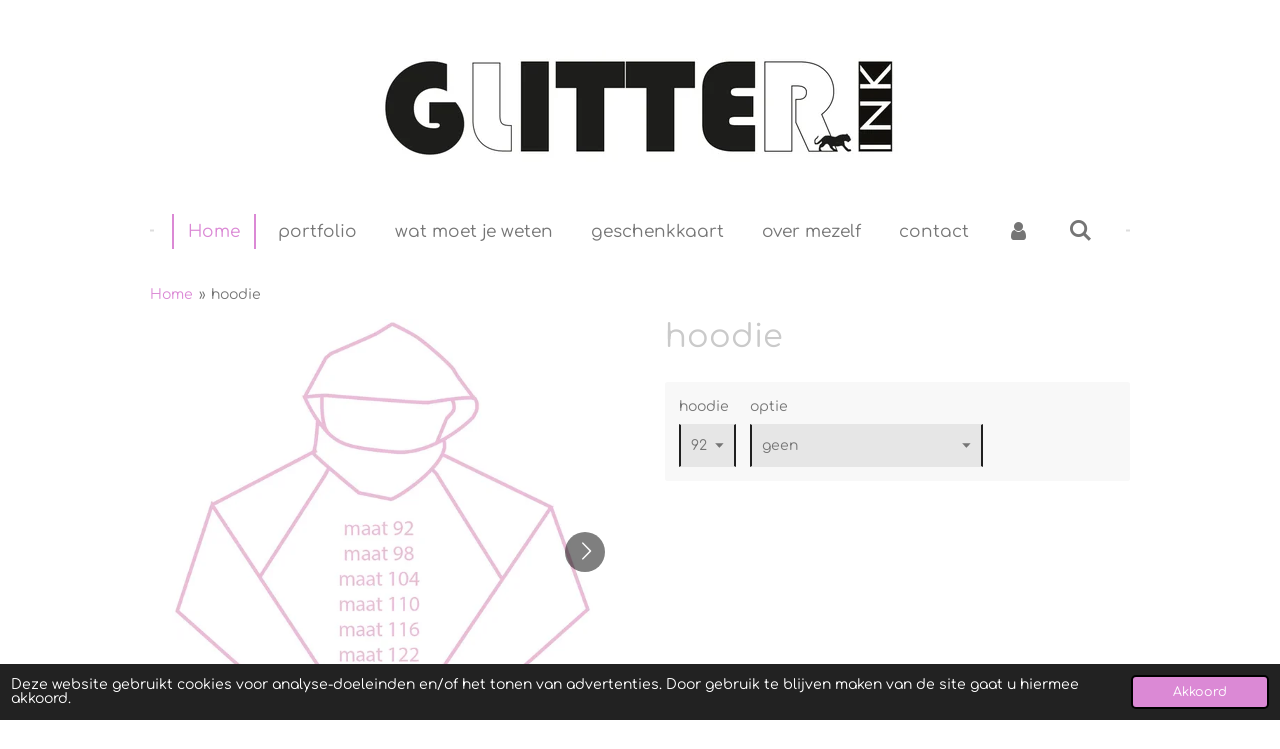

--- FILE ---
content_type: text/html; charset=UTF-8
request_url: https://www.glittergitte.be/product/2934285/hoodie
body_size: 10776
content:
<!DOCTYPE html>
<html lang="nl">
    <head>
        <meta http-equiv="Content-Type" content="text/html; charset=utf-8">
        <meta name="viewport" content="width=device-width, initial-scale=1.0, maximum-scale=5.0">
        <meta http-equiv="X-UA-Compatible" content="IE=edge">
        <link rel="canonical" href="https://www.glittergitte.be/product/2934285/hoodie">
        <link rel="sitemap" type="application/xml" href="https://www.glittergitte.be/sitemap.xml">
        <meta property="og:title" content="hoodie | www.glittergitte.be">
        <meta property="og:url" content="https://www.glittergitte.be/product/2934285/hoodie">
        <base href="https://www.glittergitte.be/">
        <meta name="description" property="og:description" content="">
                <script nonce="927758e53c5698f70dbc28a547e45f07">
            
            window.JOUWWEB = window.JOUWWEB || {};
            window.JOUWWEB.application = window.JOUWWEB.application || {};
            window.JOUWWEB.application = {"backends":[{"domain":"jouwweb.nl","freeDomain":"jouwweb.site"},{"domain":"webador.com","freeDomain":"webadorsite.com"},{"domain":"webador.de","freeDomain":"webadorsite.com"},{"domain":"webador.fr","freeDomain":"webadorsite.com"},{"domain":"webador.es","freeDomain":"webadorsite.com"},{"domain":"webador.it","freeDomain":"webadorsite.com"},{"domain":"jouwweb.be","freeDomain":"jouwweb.site"},{"domain":"webador.ie","freeDomain":"webadorsite.com"},{"domain":"webador.co.uk","freeDomain":"webadorsite.com"},{"domain":"webador.at","freeDomain":"webadorsite.com"},{"domain":"webador.be","freeDomain":"webadorsite.com"},{"domain":"webador.ch","freeDomain":"webadorsite.com"},{"domain":"webador.ch","freeDomain":"webadorsite.com"},{"domain":"webador.mx","freeDomain":"webadorsite.com"},{"domain":"webador.com","freeDomain":"webadorsite.com"},{"domain":"webador.dk","freeDomain":"webadorsite.com"},{"domain":"webador.se","freeDomain":"webadorsite.com"},{"domain":"webador.no","freeDomain":"webadorsite.com"},{"domain":"webador.fi","freeDomain":"webadorsite.com"},{"domain":"webador.ca","freeDomain":"webadorsite.com"},{"domain":"webador.ca","freeDomain":"webadorsite.com"},{"domain":"webador.pl","freeDomain":"webadorsite.com"},{"domain":"webador.com.au","freeDomain":"webadorsite.com"},{"domain":"webador.nz","freeDomain":"webadorsite.com"}],"editorLocale":"nl-BE","editorTimezone":"Europe\/Brussels","editorLanguage":"nl","analytics4TrackingId":"G-E6PZPGE4QM","analyticsDimensions":[],"backendDomain":"www.jouwweb.nl","backendShortDomain":"jouwweb.nl","backendKey":"jouwweb-nl","freeWebsiteDomain":"jouwweb.site","noSsl":false,"build":{"reference":"fec0291"},"linkHostnames":["www.jouwweb.nl","www.webador.com","www.webador.de","www.webador.fr","www.webador.es","www.webador.it","www.jouwweb.be","www.webador.ie","www.webador.co.uk","www.webador.at","www.webador.be","www.webador.ch","fr.webador.ch","www.webador.mx","es.webador.com","www.webador.dk","www.webador.se","www.webador.no","www.webador.fi","www.webador.ca","fr.webador.ca","www.webador.pl","www.webador.com.au","www.webador.nz"],"assetsUrl":"https:\/\/assets.jwwb.nl","loginUrl":"https:\/\/www.jouwweb.nl\/inloggen","publishUrl":"https:\/\/www.jouwweb.nl\/v2\/website\/1696238\/publish-proxy","adminUserOrIp":false,"pricing":{"plans":{"lite":{"amount":"700","currency":"EUR"},"pro":{"amount":"1200","currency":"EUR"},"business":{"amount":"2400","currency":"EUR"}},"yearlyDiscount":{"price":{"amount":"4800","currency":"EUR"},"ratio":0.17,"percent":"17%","discountPrice":{"amount":"4800","currency":"EUR"},"termPricePerMonth":{"amount":"2400","currency":"EUR"},"termPricePerYear":{"amount":"24000","currency":"EUR"}}},"hcUrl":{"add-product-variants":"https:\/\/help.jouwweb.nl\/hc\/nl\/articles\/28594307773201","basic-vs-advanced-shipping":"https:\/\/help.jouwweb.nl\/hc\/nl\/articles\/28594268794257","html-in-head":"https:\/\/help.jouwweb.nl\/hc\/nl\/articles\/28594336422545","link-domain-name":"https:\/\/help.jouwweb.nl\/hc\/nl\/articles\/28594325307409","optimize-for-mobile":"https:\/\/help.jouwweb.nl\/hc\/nl\/articles\/28594312927121","seo":"https:\/\/help.jouwweb.nl\/hc\/nl\/sections\/28507243966737","transfer-domain-name":"https:\/\/help.jouwweb.nl\/hc\/nl\/articles\/28594325232657","website-not-secure":"https:\/\/help.jouwweb.nl\/hc\/nl\/articles\/28594252935825"}};
            window.JOUWWEB.brand = {"type":"jouwweb","name":"JouwWeb","domain":"JouwWeb.nl","supportEmail":"support@jouwweb.nl"};
                    
                window.JOUWWEB = window.JOUWWEB || {};
                window.JOUWWEB.websiteRendering = {"locale":"nl-NL","timezone":"Europe\/Brussels","routes":{"api\/upload\/product-field":"\/_api\/upload\/product-field","checkout\/cart":"\/winkelwagen","payment":"\/bestelling-afronden\/:publicOrderId","payment\/forward":"\/bestelling-afronden\/:publicOrderId\/forward","public-order":"\/bestelling\/:publicOrderId","checkout\/authorize":"\/winkelwagen\/authorize\/:gateway","wishlist":"\/verlanglijst"}};
                                                    window.JOUWWEB.website = {"id":1696238,"locale":"nl-NL","enabled":true,"title":"www.glittergitte.be","hasTitle":true,"roleOfLoggedInUser":null,"ownerLocale":"nl-BE","plan":"business","freeWebsiteDomain":"jouwweb.site","backendKey":"jouwweb-be","currency":"EUR","defaultLocale":"nl-NL","url":"https:\/\/www.glittergitte.be\/","homepageSegmentId":6508457,"category":"website","isOffline":false,"isPublished":true,"locales":["nl-NL"],"allowed":{"ads":false,"credits":true,"externalLinks":true,"slideshow":true,"customDefaultSlideshow":true,"hostedAlbums":true,"moderators":true,"mailboxQuota":10,"statisticsVisitors":true,"statisticsDetailed":true,"statisticsMonths":-1,"favicon":true,"password":true,"freeDomains":0,"freeMailAccounts":1,"canUseLanguages":false,"fileUpload":true,"legacyFontSize":false,"webshop":true,"products":-1,"imageText":false,"search":true,"audioUpload":true,"videoUpload":5000,"allowDangerousForms":false,"allowHtmlCode":true,"mobileBar":true,"sidebar":false,"poll":false,"allowCustomForms":true,"allowBusinessListing":true,"allowCustomAnalytics":true,"allowAccountingLink":true,"digitalProducts":true,"sitemapElement":false},"mobileBar":{"enabled":true,"theme":"light","email":{"active":true,"value":"glitter.gittespeltincx@gmail.com"},"location":{"active":true,"value":"2310 Rijkevorsel, Belgi\u00eb"},"phone":{"active":true,"value":"+32472828376"},"whatsapp":{"active":true,"value":"+32472828376"},"social":{"active":true,"network":"instagram","value":"glitterinktattoo"}},"webshop":{"enabled":false,"currency":"EUR","taxEnabled":false,"taxInclusive":true,"vatDisclaimerVisible":false,"orderNotice":"<p>Indien je speciale wensen hebt kun je deze doorgeven via het Opmerkingen-veld in de laatste stap.<\/p>","orderConfirmation":null,"freeShipping":false,"freeShippingAmount":"100.00","shippingDisclaimerVisible":false,"pickupAllowed":false,"couponAllowed":true,"detailsPageAvailable":false,"socialMediaVisible":false,"termsPage":null,"termsPageUrl":null,"extraTerms":null,"pricingVisible":false,"orderButtonVisible":false,"shippingAdvanced":true,"shippingAdvancedBackEnd":true,"soldOutVisible":false,"backInStockNotificationEnabled":false,"canAddProducts":true,"nextOrderNumber":9,"allowedServicePoints":[],"sendcloudConfigured":true,"sendcloudFallbackPublicKey":"a3d50033a59b4a598f1d7ce7e72aafdf","taxExemptionAllowed":false,"invoiceComment":null,"emptyCartVisible":false,"minimumOrderPrice":null,"productNumbersEnabled":false,"wishlistEnabled":false,"hideTaxOnCart":false},"isTreatedAsWebshop":false};                            window.JOUWWEB.cart = {"products":[],"coupon":null,"shippingCountryCode":null,"shippingChoice":null,"breakdown":[]};                            window.JOUWWEB.scripts = ["website-rendering\/webshop"];                        window.parent.JOUWWEB.colorPalette = window.JOUWWEB.colorPalette;
        </script>
                <title>hoodie | www.glittergitte.be</title>
                                            <link href="https://primary.jwwb.nl/public/g/m/x/temp-jfppmkugxatpbnvsaxkn/touch-icon-iphone.png?bust=1668188589" rel="apple-touch-icon" sizes="60x60">                                                <link href="https://primary.jwwb.nl/public/g/m/x/temp-jfppmkugxatpbnvsaxkn/touch-icon-ipad.png?bust=1668188589" rel="apple-touch-icon" sizes="76x76">                                                <link href="https://primary.jwwb.nl/public/g/m/x/temp-jfppmkugxatpbnvsaxkn/touch-icon-iphone-retina.png?bust=1668188589" rel="apple-touch-icon" sizes="120x120">                                                <link href="https://primary.jwwb.nl/public/g/m/x/temp-jfppmkugxatpbnvsaxkn/touch-icon-ipad-retina.png?bust=1668188589" rel="apple-touch-icon" sizes="152x152">                                                <link href="https://primary.jwwb.nl/public/g/m/x/temp-jfppmkugxatpbnvsaxkn/favicon.png?bust=1668188589" rel="shortcut icon">                                                <link href="https://primary.jwwb.nl/public/g/m/x/temp-jfppmkugxatpbnvsaxkn/favicon.png?bust=1668188589" rel="icon">                                        <meta property="og:image" content="https&#x3A;&#x2F;&#x2F;primary.jwwb.nl&#x2F;public&#x2F;g&#x2F;m&#x2F;x&#x2F;temp-jfppmkugxatpbnvsaxkn&#x2F;rmhev0&#x2F;4hoodie-65.jpg">
                    <meta property="og:image" content="https&#x3A;&#x2F;&#x2F;primary.jwwb.nl&#x2F;public&#x2F;g&#x2F;m&#x2F;x&#x2F;temp-jfppmkugxatpbnvsaxkn&#x2F;srgvq0&#x2F;rozenhoornglittermetlichtroos-6.jpg">
                                    <meta name="twitter:card" content="summary_large_image">
                        <meta property="twitter:image" content="https&#x3A;&#x2F;&#x2F;primary.jwwb.nl&#x2F;public&#x2F;g&#x2F;m&#x2F;x&#x2F;temp-jfppmkugxatpbnvsaxkn&#x2F;rmhev0&#x2F;4hoodie-65.jpg">
                                                    <script src="https://plausible.io/js/script.manual.js" nonce="927758e53c5698f70dbc28a547e45f07" data-turbo-track="reload" defer data-domain="shard13.jouwweb.nl"></script>
<link rel="stylesheet" type="text/css" href="https://gfonts.jwwb.nl/css?display=fallback&amp;family=Comfortaa%3A400%2C700%2C400italic%2C700italic" nonce="927758e53c5698f70dbc28a547e45f07" data-turbo-track="dynamic">
<script src="https://assets.jwwb.nl/assets/build/website-rendering/nl-NL.js?bust=af8dcdef13a1895089e9" nonce="927758e53c5698f70dbc28a547e45f07" data-turbo-track="reload" defer></script>
<script src="https://assets.jwwb.nl/assets/website-rendering/runtime.e9aaeab0c631cbd69aaa.js?bust=0df1501923f96b249330" nonce="927758e53c5698f70dbc28a547e45f07" data-turbo-track="reload" defer></script>
<script src="https://assets.jwwb.nl/assets/website-rendering/103.3d75ec3708e54af67f50.js?bust=cb0aa3c978e146edbd0d" nonce="927758e53c5698f70dbc28a547e45f07" data-turbo-track="reload" defer></script>
<script src="https://assets.jwwb.nl/assets/website-rendering/main.f656389ec507dc20f0cb.js?bust=d20d7cd648ba41ec2448" nonce="927758e53c5698f70dbc28a547e45f07" data-turbo-track="reload" defer></script>
<link rel="preload" href="https://assets.jwwb.nl/assets/website-rendering/styles.e258e1c0caffe3e22b8c.css?bust=00dff845dced716b5f3e" as="style">
<link rel="preload" href="https://assets.jwwb.nl/assets/website-rendering/fonts/icons-website-rendering/font/website-rendering.woff2?bust=bd2797014f9452dadc8e" as="font" crossorigin>
<link rel="preconnect" href="https://gfonts.jwwb.nl">
<link rel="stylesheet" type="text/css" href="https://assets.jwwb.nl/assets/website-rendering/styles.e258e1c0caffe3e22b8c.css?bust=00dff845dced716b5f3e" nonce="927758e53c5698f70dbc28a547e45f07" data-turbo-track="dynamic">
<link rel="preconnect" href="https://assets.jwwb.nl">
<link rel="stylesheet" type="text/css" href="https://primary.jwwb.nl/public/g/m/x/temp-jfppmkugxatpbnvsaxkn/style.css?bust=1768565628" nonce="927758e53c5698f70dbc28a547e45f07" data-turbo-track="dynamic">    </head>
    <body
        id="top"
        class="jw-is-no-slideshow jw-header-is-image jw-is-segment-product jw-is-frontend jw-is-no-sidebar jw-is-no-messagebar jw-is-no-touch-device jw-is-no-mobile"
                                    data-jouwweb-page="2934285"
                                                data-jouwweb-segment-id="2934285"
                                                data-jouwweb-segment-type="product"
                                                data-template-threshold="1020"
                                                data-template-name="clean&#x7C;books"
                            itemscope
        itemtype="https://schema.org/Product"
    >
                                    <meta itemprop="url" content="https://www.glittergitte.be/product/2934285/hoodie">
        <a href="#main-content" class="jw-skip-link">
            Ga direct naar de hoofdinhoud        </a>
        <div class="jw-background"></div>
        <div class="jw-body">
            <div class="jw-mobile-menu jw-mobile-is-logo js-mobile-menu">
            <button
            type="button"
            class="jw-mobile-menu__button jw-mobile-search-button"
            aria-label="Zoek binnen website"
        >
            <span class="jw-icon-search"></span>
        </button>
        <div class="jw-mobile-header jw-mobile-header--image">
        <a            class="jw-mobile-header-content"
                            href="/"
                        >
                            <img class="jw-mobile-logo jw-mobile-logo--landscape" src="https://primary.jwwb.nl/public/g/m/x/temp-jfppmkugxatpbnvsaxkn/60pe0o/logoglitterink-3.jpg?enable-io=true&amp;enable=upscale&amp;height=70" srcset="https://primary.jwwb.nl/public/g/m/x/temp-jfppmkugxatpbnvsaxkn/60pe0o/logoglitterink-3.jpg?enable-io=true&amp;enable=upscale&amp;height=70 1x, https://primary.jwwb.nl/public/g/m/x/temp-jfppmkugxatpbnvsaxkn/60pe0o/logoglitterink-3.jpg?enable-io=true&amp;enable=upscale&amp;height=140&amp;quality=70 2x" alt="www.glittergitte.be" title="www.glittergitte.be">                                </a>
    </div>

    
            <button
            type="button"
            class="jw-mobile-menu__button jw-mobile-toggle"
            aria-label="Open / sluit menu"
        >
            <span class="jw-icon-burger"></span>
        </button>
    </div>
    <div class="jw-mobile-menu-search jw-mobile-menu-search--hidden">
        <form
            action="/zoeken"
            method="get"
            class="jw-mobile-menu-search__box"
        >
            <input
                type="text"
                name="q"
                value=""
                placeholder="Zoeken..."
                class="jw-mobile-menu-search__input"
                aria-label="Zoeken"
            >
            <button type="submit" class="jw-btn jw-btn--style-flat jw-mobile-menu-search__button" aria-label="Zoeken">
                <span class="website-rendering-icon-search" aria-hidden="true"></span>
            </button>
            <button type="button" class="jw-btn jw-btn--style-flat jw-mobile-menu-search__button js-cancel-search" aria-label="Zoekopdracht annuleren">
                <span class="website-rendering-icon-cancel" aria-hidden="true"></span>
            </button>
        </form>
    </div>
            <div class="topmenu">
    <header>
        <div class="topmenu-inner js-topbar-content-container">
            <div class="jw-header-logo">
            <div
    id="jw-header-image-container"
    class="jw-header jw-header-image jw-header-image-toggle"
    style="flex-basis: 524px; max-width: 524px; flex-shrink: 1;"
>
            <a href="/">
        <img id="jw-header-image" data-image-id="69978342" srcset="https://primary.jwwb.nl/public/g/m/x/temp-jfppmkugxatpbnvsaxkn/60pe0o/logoglitterink-3.jpg?enable-io=true&amp;width=524 524w, https://primary.jwwb.nl/public/g/m/x/temp-jfppmkugxatpbnvsaxkn/60pe0o/logoglitterink-3.jpg?enable-io=true&amp;width=1048 1048w" class="jw-header-image" title="www.glittergitte.be" style="" sizes="524px" width="524" height="114" intrinsicsize="524.00 x 114.00" alt="www.glittergitte.be">                </a>
    </div>
        <div
    class="jw-header jw-header-title-container jw-header-text jw-header-text-toggle"
    data-stylable="true"
>
    <a        id="jw-header-title"
        class="jw-header-title"
                    href="/"
            >
        <span style="color: #f78e07;">Glitter</span>    </a>
</div>
</div>
            <nav class="menu jw-menu-copy">
                <ul
    id="jw-menu"
    class="jw-menu jw-menu-horizontal"
            >
            <li
    class="jw-menu-item jw-menu-is-active"
>
        <a        class="jw-menu-link js-active-menu-item"
        href="/"                                            data-page-link-id="6508457"
                            >
                <span class="">
            Home        </span>
            </a>
                </li>
            <li
    class="jw-menu-item"
>
        <a        class="jw-menu-link"
        href="/portfolio"                                            data-page-link-id="11378229"
                            >
                <span class="">
            portfolio        </span>
            </a>
                </li>
            <li
    class="jw-menu-item"
>
        <a        class="jw-menu-link"
        href="/wat-moet-je-weten"                                            data-page-link-id="11386979"
                            >
                <span class="">
            wat moet je weten        </span>
            </a>
                </li>
            <li
    class="jw-menu-item"
>
        <a        class="jw-menu-link"
        href="/geschenkkaart"                                            data-page-link-id="6409081"
                            >
                <span class="">
            geschenkkaart        </span>
            </a>
                </li>
            <li
    class="jw-menu-item"
>
        <a        class="jw-menu-link"
        href="/over-mezelf"                                            data-page-link-id="11190729"
                            >
                <span class="">
            over mezelf        </span>
            </a>
                </li>
            <li
    class="jw-menu-item"
>
        <a        class="jw-menu-link"
        href="/contact"                                            data-page-link-id="6395864"
                            >
                <span class="">
            contact        </span>
            </a>
                </li>
            <li
    class="jw-menu-item"
>
        <a        class="jw-menu-link jw-menu-link--icon"
        href="/account"                                                            title="Account"
            >
                                <span class="website-rendering-icon-user"></span>
                            <span class="hidden-desktop-horizontal-menu">
            Account        </span>
            </a>
                </li>
            <li
    class="jw-menu-item jw-menu-search-item"
>
        <button        class="jw-menu-link jw-menu-link--icon jw-text-button"
                                                                    title="Zoeken"
            >
                                <span class="website-rendering-icon-search"></span>
                            <span class="hidden-desktop-horizontal-menu">
            Zoeken        </span>
            </button>
                
            <div class="jw-popover-container jw-popover-container--inline is-hidden">
                <div class="jw-popover-backdrop"></div>
                <div class="jw-popover">
                    <div class="jw-popover__arrow"></div>
                    <div class="jw-popover__content jw-section-white">
                        <form  class="jw-search" action="/zoeken" method="get">
                            
                            <input class="jw-search__input" type="text" name="q" value="" placeholder="Zoeken..." aria-label="Zoeken" >
                            <button class="jw-search__submit" type="submit" aria-label="Zoeken">
                                <span class="website-rendering-icon-search" aria-hidden="true"></span>
                            </button>
                        </form>
                    </div>
                </div>
            </div>
                        </li>
    
    </ul>

    <script nonce="927758e53c5698f70dbc28a547e45f07" id="jw-mobile-menu-template" type="text/template">
        <ul id="jw-menu" class="jw-menu jw-menu-horizontal jw-menu-spacing--mobile-bar">
                            <li
    class="jw-menu-item jw-menu-is-active"
>
        <a        class="jw-menu-link js-active-menu-item"
        href="/"                                            data-page-link-id="6508457"
                            >
                <span class="">
            Home        </span>
            </a>
                </li>
                            <li
    class="jw-menu-item"
>
        <a        class="jw-menu-link"
        href="/portfolio"                                            data-page-link-id="11378229"
                            >
                <span class="">
            portfolio        </span>
            </a>
                </li>
                            <li
    class="jw-menu-item"
>
        <a        class="jw-menu-link"
        href="/wat-moet-je-weten"                                            data-page-link-id="11386979"
                            >
                <span class="">
            wat moet je weten        </span>
            </a>
                </li>
                            <li
    class="jw-menu-item"
>
        <a        class="jw-menu-link"
        href="/geschenkkaart"                                            data-page-link-id="6409081"
                            >
                <span class="">
            geschenkkaart        </span>
            </a>
                </li>
                            <li
    class="jw-menu-item"
>
        <a        class="jw-menu-link"
        href="/over-mezelf"                                            data-page-link-id="11190729"
                            >
                <span class="">
            over mezelf        </span>
            </a>
                </li>
                            <li
    class="jw-menu-item"
>
        <a        class="jw-menu-link"
        href="/contact"                                            data-page-link-id="6395864"
                            >
                <span class="">
            contact        </span>
            </a>
                </li>
                            <li
    class="jw-menu-item"
>
        <a        class="jw-menu-link jw-menu-link--icon"
        href="/account"                                                            title="Account"
            >
                                <span class="website-rendering-icon-user"></span>
                            <span class="hidden-desktop-horizontal-menu">
            Account        </span>
            </a>
                </li>
            
                    </ul>
    </script>
            </nav>
        </div>
    </header>
</div>
<script nonce="927758e53c5698f70dbc28a547e45f07">
    var backgroundElement = document.querySelector('.jw-background');

    JOUWWEB.templateConfig = {
        header: {
            selector: '.topmenu',
            mobileSelector: '.jw-mobile-menu',
            updatePusher: function (height, state) {

                if (state === 'desktop') {
                    // Expose the header height as a custom property so
                    // we can use this to set the background height in CSS.
                    if (backgroundElement && height) {
                        backgroundElement.setAttribute('style', '--header-height: ' + height + 'px;');
                    }
                } else if (state === 'mobile') {
                    $('.jw-menu-clone .jw-menu').css('margin-top', height);
                }
            },
        },
    };
</script>
<div class="main-content">
    
<main id="main-content" class="block-content">
    <div data-section-name="content" class="jw-section jw-section-content jw-responsive">
        <div class="jw-strip jw-strip--default jw-strip--style-color jw-strip--primary jw-strip--color-default jw-strip--padding-start"><div class="jw-strip__content-container"><div class="jw-strip__content jw-responsive">    
                        <nav class="jw-breadcrumbs" aria-label="Kruimelpad"><ol><li><a href="/" class="jw-breadcrumbs__link">Home</a></li><li><span class="jw-breadcrumbs__separator" aria-hidden="true">&raquo;</span><a href="/product/2934285/hoodie" class="jw-breadcrumbs__link jw-breadcrumbs__link--current" aria-current="page">hoodie</a></li></ol></nav>    <div
        class="product-page js-product-container"
        data-webshop-product="&#x7B;&quot;id&quot;&#x3A;2934285,&quot;title&quot;&#x3A;&quot;hoodie&quot;,&quot;url&quot;&#x3A;&quot;&#x5C;&#x2F;product&#x5C;&#x2F;2934285&#x5C;&#x2F;hoodie&quot;,&quot;variants&quot;&#x3A;&#x5B;&#x7B;&quot;id&quot;&#x3A;9967884,&quot;stock&quot;&#x3A;4,&quot;limited&quot;&#x3A;true,&quot;propertyValueIds&quot;&#x3A;&#x5B;4350720&#x5D;&#x7D;,&#x7B;&quot;id&quot;&#x3A;9967885,&quot;stock&quot;&#x3A;4,&quot;limited&quot;&#x3A;true,&quot;propertyValueIds&quot;&#x3A;&#x5B;4350721&#x5D;&#x7D;,&#x7B;&quot;id&quot;&#x3A;9967886,&quot;stock&quot;&#x3A;4,&quot;limited&quot;&#x3A;true,&quot;propertyValueIds&quot;&#x3A;&#x5B;4350722&#x5D;&#x7D;,&#x7B;&quot;id&quot;&#x3A;9967887,&quot;stock&quot;&#x3A;4,&quot;limited&quot;&#x3A;true,&quot;propertyValueIds&quot;&#x3A;&#x5B;4350723&#x5D;&#x7D;,&#x7B;&quot;id&quot;&#x3A;9967888,&quot;stock&quot;&#x3A;4,&quot;limited&quot;&#x3A;true,&quot;propertyValueIds&quot;&#x3A;&#x5B;4350724&#x5D;&#x7D;,&#x7B;&quot;id&quot;&#x3A;9967889,&quot;stock&quot;&#x3A;4,&quot;limited&quot;&#x3A;true,&quot;propertyValueIds&quot;&#x3A;&#x5B;4350725&#x5D;&#x7D;&#x5D;,&quot;image&quot;&#x3A;&#x7B;&quot;id&quot;&#x3A;34251674,&quot;url&quot;&#x3A;&quot;https&#x3A;&#x5C;&#x2F;&#x5C;&#x2F;primary.jwwb.nl&#x5C;&#x2F;public&#x5C;&#x2F;g&#x5C;&#x2F;m&#x5C;&#x2F;x&#x5C;&#x2F;temp-jfppmkugxatpbnvsaxkn&#x5C;&#x2F;4hoodie-65.jpg&quot;,&quot;width&quot;&#x3A;800,&quot;height&quot;&#x3A;883&#x7D;,&quot;orderFromDetailsPage&quot;&#x3A;true&#x7D;"
        data-is-detail-view="1"
    >
                <div class="product-page__top">
            <h1 class="product-page__heading" itemprop="name">
                hoodie            </h1>
                                </div>
                                <div class="product-page__image-container">
                <div
                    class="image-gallery"
                    role="group"
                    aria-roledescription="carousel"
                    aria-label="Productafbeeldingen"
                >
                    <div class="image-gallery__main">
                        <div
                            class="image-gallery__slides"
                            aria-live="polite"
                            aria-atomic="false"
                        >
                                                                                            <div
                                    class="image-gallery__slide-container"
                                    role="group"
                                    aria-roledescription="slide"
                                    aria-hidden="false"
                                    aria-label="1 van 2"
                                >
                                    <a
                                        class="image-gallery__slide-item"
                                        href="https://primary.jwwb.nl/public/g/m/x/temp-jfppmkugxatpbnvsaxkn/rmhev0/4hoodie-65.jpg"
                                        data-width="1000"
                                        data-height="1104"
                                        data-image-id="34251674"
                                        tabindex="0"
                                    >
                                        <div class="image-gallery__slide-image">
                                            <img
                                                                                                    itemprop="image"
                                                    alt="hoodie"
                                                                                                src="https://primary.jwwb.nl/public/g/m/x/temp-jfppmkugxatpbnvsaxkn/4hoodie-65.jpg?enable-io=true&enable=upscale&width=600"
                                                srcset="https://primary.jwwb.nl/public/g/m/x/temp-jfppmkugxatpbnvsaxkn/rmhev0/4hoodie-65.jpg?enable-io=true&width=600 600w"
                                                sizes="(min-width: 1020px) 50vw, 100vw"
                                                width="1000"
                                                height="1104"
                                            >
                                        </div>
                                    </a>
                                </div>
                                                                                            <div
                                    class="image-gallery__slide-container"
                                    role="group"
                                    aria-roledescription="slide"
                                    aria-hidden="true"
                                    aria-label="2 van 2"
                                >
                                    <a
                                        class="image-gallery__slide-item"
                                        href="https://primary.jwwb.nl/public/g/m/x/temp-jfppmkugxatpbnvsaxkn/srgvq0/rozenhoornglittermetlichtroos-6.jpg"
                                        data-width="640"
                                        data-height="640"
                                        data-image-id="34251689"
                                        tabindex="-1"
                                    >
                                        <div class="image-gallery__slide-image">
                                            <img
                                                                                                    alt=""
                                                                                                src="https://primary.jwwb.nl/public/g/m/x/temp-jfppmkugxatpbnvsaxkn/rozenhoornglittermetlichtroos-6.jpg?enable-io=true&enable=upscale&width=600"
                                                srcset="https://primary.jwwb.nl/public/g/m/x/temp-jfppmkugxatpbnvsaxkn/srgvq0/rozenhoornglittermetlichtroos-6.jpg?enable-io=true&width=600 600w"
                                                sizes="(min-width: 1020px) 50vw, 100vw"
                                                width="640"
                                                height="640"
                                            >
                                        </div>
                                    </a>
                                </div>
                                                    </div>
                        <div class="image-gallery__controls">
                            <button
                                type="button"
                                class="image-gallery__control image-gallery__control--prev image-gallery__control--disabled"
                                aria-label="Vorige afbeelding"
                            >
                                <span class="website-rendering-icon-left-open-big"></span>
                            </button>
                            <button
                                type="button"
                                class="image-gallery__control image-gallery__control--next"
                                aria-label="Volgende afbeelding"
                            >
                                <span class="website-rendering-icon-right-open-big"></span>
                            </button>
                        </div>
                    </div>
                                            <div
                            class="image-gallery__thumbnails"
                            role="group"
                            aria-label="Kies afbeelding om weer te geven."
                        >
                                                                                            <a
                                    class="image-gallery__thumbnail-item image-gallery__thumbnail-item--active"
                                    role="button"
                                    aria-disabled="true"
                                    aria-label="1 van 2"
                                    href="https://primary.jwwb.nl/public/g/m/x/temp-jfppmkugxatpbnvsaxkn/rmhev0/4hoodie-65.jpg"
                                    data-image-id="34251674"
                                >
                                    <div class="image-gallery__thumbnail-image">
                                        <img
                                            srcset="https://primary.jwwb.nl/public/g/m/x/temp-jfppmkugxatpbnvsaxkn/4hoodie-65.jpg?enable-io=true&enable=upscale&fit=bounds&width=100&height=100 1x, https://primary.jwwb.nl/public/g/m/x/temp-jfppmkugxatpbnvsaxkn/4hoodie-65.jpg?enable-io=true&enable=upscale&fit=bounds&width=200&height=200 2x"
                                            alt=""
                                            width="100"
                                            height="100"
                                        >
                                    </div>
                                </a>
                                                                                            <a
                                    class="image-gallery__thumbnail-item"
                                    role="button"
                                    aria-disabled="false"
                                    aria-label="2 van 2"
                                    href="https://primary.jwwb.nl/public/g/m/x/temp-jfppmkugxatpbnvsaxkn/srgvq0/rozenhoornglittermetlichtroos-6.jpg"
                                    data-image-id="34251689"
                                >
                                    <div class="image-gallery__thumbnail-image">
                                        <img
                                            srcset="https://primary.jwwb.nl/public/g/m/x/temp-jfppmkugxatpbnvsaxkn/rozenhoornglittermetlichtroos-6.jpg?enable-io=true&enable=upscale&fit=bounds&width=100&height=100 1x, https://primary.jwwb.nl/public/g/m/x/temp-jfppmkugxatpbnvsaxkn/rozenhoornglittermetlichtroos-6.jpg?enable-io=true&enable=upscale&fit=bounds&width=200&height=200 2x"
                                            alt=""
                                            width="100"
                                            height="100"
                                        >
                                    </div>
                                </a>
                                                    </div>
                                    </div>
            </div>
                <div class="product-page__container">
            <div itemprop="offers" itemscope itemtype="https://schema.org/Offer">
                                <meta itemprop="availability" content="https://schema.org/InStock">
                            </div>
                                        <div class="product-page__customization-container jw-element-form-well">
                                        <div class="product__variants jw-select hidden">
    <select
        class="product__variants-select jw-select__input js-product-container__options jw-element-form-input-text"
        aria-label="hoodie"
    >
        <optgroup label="hoodie"></optgroup>
                    <option
                value="9967884"
                data-price-html="&lt;span class=&quot;product__price__price&quot;&gt;€ 48,00&lt;/span&gt;
"
                selected            >
                92                            </option>
                    <option
                value="9967885"
                data-price-html="&lt;span class=&quot;product__price__price&quot;&gt;€ 48,00&lt;/span&gt;
"
                            >
                98                            </option>
                    <option
                value="9967886"
                data-price-html="&lt;span class=&quot;product__price__price&quot;&gt;€ 48,00&lt;/span&gt;
"
                            >
                104                            </option>
                    <option
                value="9967887"
                data-price-html="&lt;span class=&quot;product__price__price&quot;&gt;€ 48,00&lt;/span&gt;
"
                            >
                110                            </option>
                    <option
                value="9967888"
                data-price-html="&lt;span class=&quot;product__price__price&quot;&gt;€ 48,00&lt;/span&gt;
"
                            >
                116                            </option>
                    <option
                value="9967889"
                data-price-html="&lt;span class=&quot;product__price__price&quot;&gt;€ 48,00&lt;/span&gt;
"
                            >
                122                            </option>
            </select>
</div>
                                            <div class="product-properties">
                                                            <div class="product__property product__property--selectbox">
    <label for="product-property-696c050eb66ce">
        hoodie    </label>

            <div class="product__property-list jw-select">
            <select
                name="variantProperty"
                class="jw-select__input jw-element-form-input-text js-product-container__properties"
                id="product-property-696c050eb66ce"
            >
                                    <option
                        value="4350720"
                                                    selected
                                            >
                        92                    </option>
                                    <option
                        value="4350721"
                                            >
                        98                    </option>
                                    <option
                        value="4350722"
                                            >
                        104                    </option>
                                    <option
                        value="4350723"
                                            >
                        110                    </option>
                                    <option
                        value="4350724"
                                            >
                        116                    </option>
                                    <option
                        value="4350725"
                                            >
                        122                    </option>
                            </select>
        </div>

    </div>
                                                                                        <div class="product__property product__property--selectbox">
    <label class="" for="jwFormLoMrDP_productField[224930]">optie</label>        <div class="product__property-list jw-select">
        <select name="productField&#x5B;224930&#x5D;" class="jw-element-form-input-text&#x20;js-product-container__field&#x20;jw-select__input" data-field-id="224930" data-field-type="select" id="jwFormLoMrDP_productField&#x5B;224930&#x5D;" aria-describedby="jwFormLoMrDP_productField&#x5B;224930&#x5D;_description"><option value="geen" data-surcharge="0">geen</option>
<option value="brede&#x20;mouwboord" data-surcharge="4.00">brede mouwboord (+ € 4,00)</option></select>    </div>
    <div class="product-field-error hidden"></div>
</div>
                                                    </div>
                                                                            </div>
                        <div class="product-page__button-container">
                                                            </div>
            <div class="product-page__button-notice hidden js-product-container__button-notice"></div>
            
                                            </div>
    </div>

    </div></div></div>
<div class="product-page__content">
    <div
    id="jw-element-100859707"
    data-jw-element-id="100859707"
        class="jw-tree-node jw-element jw-strip-root jw-tree-container jw-node-is-first-child jw-node-is-last-child"
>
    <div
    id="jw-element-347206414"
    data-jw-element-id="347206414"
        class="jw-tree-node jw-element jw-strip jw-tree-container jw-tree-container--empty jw-strip--default jw-strip--style-color jw-strip--color-default jw-strip--padding-both jw-node-is-first-child jw-strip--primary jw-node-is-last-child"
>
    <div class="jw-strip__content-container"><div class="jw-strip__content jw-responsive"></div></div></div></div></div>
            </div>
</main>
    </div>
<footer class="block-footer">
    <div
        data-section-name="footer"
        class="jw-section jw-section-footer jw-responsive"
    >
                <div class="jw-strip jw-strip--default jw-strip--style-color jw-strip--primary jw-strip--color-default jw-strip--padding-both"><div class="jw-strip__content-container"><div class="jw-strip__content jw-responsive">            <div
    id="jw-element-97508698"
    data-jw-element-id="97508698"
        class="jw-tree-node jw-element jw-simple-root jw-tree-container jw-node-is-first-child jw-node-is-last-child"
>
    <div
    id="jw-element-97509008"
    data-jw-element-id="97509008"
        class="jw-tree-node jw-element jw-columns jw-tree-container jw-tree-horizontal jw-columns--mode-flex jw-node-is-first-child jw-node-is-last-child"
>
    <div
    id="jw-element-97509009"
    data-jw-element-id="97509009"
            style="width: 33.33%"
        class="jw-tree-node jw-element jw-column jw-tree-container jw-node-is-first-child jw-responsive lt400 lt480 lt540 lt600 lt640 lt800"
>
    <div
    id="jw-element-97504762"
    data-jw-element-id="97504762"
        class="jw-tree-node jw-element jw-image-text jw-node-is-first-child jw-node-is-last-child"
>
    <div class="jw-element-imagetext-text">
            <p><span style="color: #757575;">KLANTENSERVICE</span></p>
<p><span style="color: #757575;"><a data-jwlink-type="page" data-jwlink-identifier="6508457" data-jwlink-title="Home" href="/" data-jwlink-readonly="false">home</a></span></p>
<p><span style="color: #757575;"><a data-jwlink-type="page" data-jwlink-identifier="6395864" data-jwlink-title="contact" href="/contact" data-jwlink-readonly="false">contact</a></span></p>
<p><a data-jwlink-type="page" data-jwlink-identifier="11377826" data-jwlink-title="algemene voorwaarden" href="/algemene-voorwaarden" data-jwlink-readonly="false"><span style="color: #757575;">algemene voorwaarden</span></a></p>
<p>&nbsp;</p>
<p>&nbsp;</p>    </div>
</div></div><div
    id="jw-element-97509010"
    data-jw-element-id="97509010"
            style="width: 66.67%"
        class="jw-tree-node jw-element jw-column jw-tree-container jw-node-is-last-child jw-responsive lt640 lt800"
>
    <div
    id="jw-element-97509159"
    data-jw-element-id="97509159"
        class="jw-tree-node jw-element jw-social-follow jw-node-is-first-child jw-node-is-last-child"
>
    <div class="jw-element-social-follow jw-element-social-follow--size-m jw-element-social-follow--style-border jw-element-social-follow--roundness-round"
     style="text-align: left">
    <span class="jw-element-content">
    <a
            href="https://instagram.com/glitterinktattoo"
            target="_blank"
            rel="noopener"
            style="color: #757575; border-color: #757575"
            class="jw-element-social-follow-profile jw-element-social-follow-profile--medium-instagram"
                    >
            <i class="website-rendering-icon-instagram"></i>
        </a>    </span>
    </div>
</div></div></div></div>                            <div class="jw-credits clear">
                    <div class="jw-credits-owner">
                        <div id="jw-footer-text">
                            <div class="jw-footer-text-content">
                                <span style="color: #cacaca;">&copy; 2020 Glitter Copyright @ All Rights Reserved</span>                            </div>
                        </div>
                    </div>
                    <div class="jw-credits-right">
                                                <div id="jw-credits-tool">
    <small>
        Powered by <a href="https://www.jouwweb.be" rel="">JouwWeb</a>    </small>
</div>
                    </div>
                </div>
                    </div></div></div>    </div>
</footer>
            
<div class="jw-bottom-bar__container">
    </div>
<div class="jw-bottom-bar__spacer">
    </div>

            <div id="jw-variable-loaded" style="display: none;"></div>
            <div id="jw-variable-values" style="display: none;">
                                    <span data-jw-variable-key="background-color" class="jw-variable-value-background-color"></span>
                                    <span data-jw-variable-key="background" class="jw-variable-value-background"></span>
                                    <span data-jw-variable-key="font-family" class="jw-variable-value-font-family"></span>
                                    <span data-jw-variable-key="paragraph-color" class="jw-variable-value-paragraph-color"></span>
                                    <span data-jw-variable-key="paragraph-link-color" class="jw-variable-value-paragraph-link-color"></span>
                                    <span data-jw-variable-key="paragraph-font-size" class="jw-variable-value-paragraph-font-size"></span>
                                    <span data-jw-variable-key="heading-color" class="jw-variable-value-heading-color"></span>
                                    <span data-jw-variable-key="heading-link-color" class="jw-variable-value-heading-link-color"></span>
                                    <span data-jw-variable-key="heading-font-size" class="jw-variable-value-heading-font-size"></span>
                                    <span data-jw-variable-key="heading-font-family" class="jw-variable-value-heading-font-family"></span>
                                    <span data-jw-variable-key="menu-text-color" class="jw-variable-value-menu-text-color"></span>
                                    <span data-jw-variable-key="menu-text-link-color" class="jw-variable-value-menu-text-link-color"></span>
                                    <span data-jw-variable-key="menu-text-font-size" class="jw-variable-value-menu-text-font-size"></span>
                                    <span data-jw-variable-key="menu-font-family" class="jw-variable-value-menu-font-family"></span>
                                    <span data-jw-variable-key="menu-capitalize" class="jw-variable-value-menu-capitalize"></span>
                                    <span data-jw-variable-key="website-size" class="jw-variable-value-website-size"></span>
                                    <span data-jw-variable-key="content-color" class="jw-variable-value-content-color"></span>
                                    <span data-jw-variable-key="accent-color" class="jw-variable-value-accent-color"></span>
                                    <span data-jw-variable-key="footer-text-color" class="jw-variable-value-footer-text-color"></span>
                                    <span data-jw-variable-key="footer-text-link-color" class="jw-variable-value-footer-text-link-color"></span>
                                    <span data-jw-variable-key="footer-text-font-size" class="jw-variable-value-footer-text-font-size"></span>
                            </div>
        </div>
                            <script nonce="927758e53c5698f70dbc28a547e45f07" type="application/ld+json">[{"@context":"https:\/\/schema.org","@type":"Organization","url":"https:\/\/www.glittergitte.be\/","name":"www.glittergitte.be","logo":{"@type":"ImageObject","url":"https:\/\/primary.jwwb.nl\/public\/g\/m\/x\/temp-jfppmkugxatpbnvsaxkn\/60pe0o\/logoglitterink-3.jpg?enable-io=true&enable=upscale&height=60","width":276,"height":60},"email":"glitter.gittespeltincx@gmail.com","telephone":"+32472828376"}]</script>
                <script nonce="927758e53c5698f70dbc28a547e45f07">window.JOUWWEB = window.JOUWWEB || {}; window.JOUWWEB.experiment = {"enrollments":{},"defaults":{"only-annual-discount-restart":"3months-50pct","ai-homepage-structures":"on","checkout-shopping-cart-design":"on","ai-page-wizard-ui":"on","payment-cycle-dropdown":"on","trustpilot-checkout":"widget","improved-homepage-structures":"on"}};</script>        <script nonce="927758e53c5698f70dbc28a547e45f07">
            window.JOUWWEB = window.JOUWWEB || {};
            window.JOUWWEB.cookieConsent = {"theme":"jw","showLink":false,"content":{"message":"Deze website gebruikt cookies voor analyse-doeleinden en\/of het tonen van advertenties. Door gebruik te blijven maken van de site gaat u hiermee akkoord.","dismiss":"Akkoord"},"autoOpen":true,"cookie":{"name":"cookieconsent_status"}};
        </script>
<script nonce="927758e53c5698f70dbc28a547e45f07">window.plausible = window.plausible || function() { (window.plausible.q = window.plausible.q || []).push(arguments) };plausible('pageview', { props: {website: 1696238 }});</script>                                </body>
</html>
